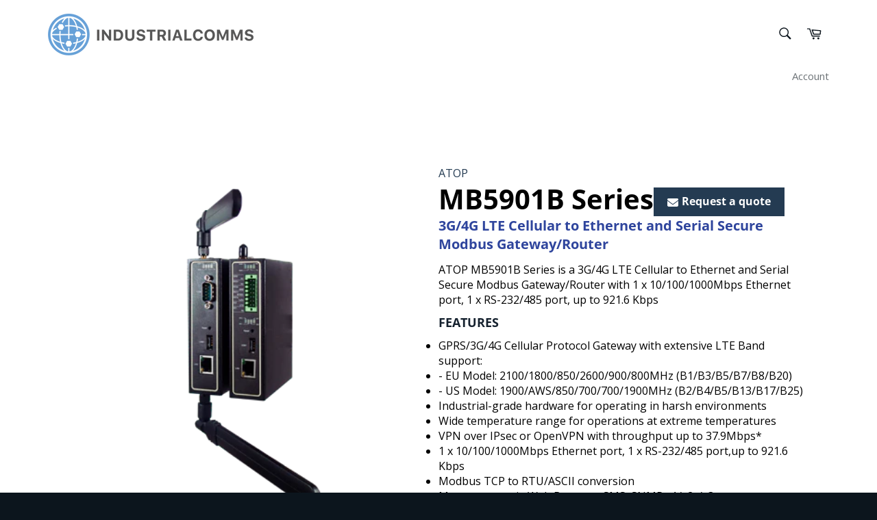

--- FILE ---
content_type: text/css
request_url: https://www.industrialcomms.com/cdn/shop/t/16/assets/ets_mm_app.css?v=136395528771509706891640264827
body_size: 5296
content:
.ets_megamenu:not(.mm-mobile) ul.list-menus{display:flex;flex-wrap:wrap;position:relative;margin:0 auto;z-index:999}.ets_megamenu ul.list-menus{max-width:100%}.ets_mm_embeddedcode.ets_megamenu{z-index:1000}button.ets-mm-toggle-menu-mobile{padding:5px 0;border:none;background:0 0;outline:0;box-shadow:none;margin-left:15px;display:inline-block}span.icon-menu-toggle{width:24px;height:2px;display:block;background:#444;margin:4px 0}.open-vertical-menu>.menu-item-header-title span.main-menu-item-text:after{display:none!important}@keyframes transition_default{0%{margin-top:25px}to{margin-top:0}}@-webkit-keyframes transition_default{0%{margin-top:25px}to{margin-top:0}}.break-col{clear:both}.ets_megamenu,.ets_mm_cart_link{position:relative}.ets_mm_cart_link .ets_mm_cart_count{position:absolute;top:-10px;right:-10px;background-color:#1b4b72;border-radius:8px;width:auto;min-width:18px;height:18px;font-size:12px;text-align:center;color:#fff}.menu-item .list-columns ul{padding:0;margin:0}.menu-item.align-auto .list-columns{left:0}@media (min-width:768px){.transition_menu_scale_down .menu-item>.list-tabs,.transition_menu_scale_down .menu-item>ul.list-columns{transform-origin:top center;-webkit-transform-origin:top center;animation:scaleDown1 .3s ease-in both;-webkit-animation:scaleDown1 .3s ease-in both;animation-iteration-count:1;-webkit-animation-iteration-count:1;animation-timing-function:linear;-webkit-animation-timing-function:linear}@-webkit-keyframes scaleDown1{0%{opacity:0;transform:perspective(600px) rotateX(-90deg);-webkit-transform:perspective(600px) rotateX(-90deg)}50%{opacity:1}to{transform:perspective(0) rotateX(0);-webkit-transform:perspective(0) rotateX(0)}}@keyframes scaleDown1{0%{opacity:0;transform:perspective(600px) rotateX(-90deg);-webkit-transform:perspective(600px) rotateX(-90deg)}50%{opacity:1}to{transform:perspective(0) rotateX(0);-webkit-transform:perspective(0) rotateX(0)}}.transition_menu_zoom_in .menu-item>.list-columns,.transition_menu_zoom_in .menu-item>.list-tabs{animation:transition_zoomIn .3s ease-in both;animation-iteration-count:1;animation-timing-function:linear;transform-origin:50% 0 0;-webkit-transform-origin:50% 0 0;-moz-transform-origin:50% 0 0;-ms-transform-origin:50% 0 0;-o-transform-origin:50% 0 0}@-webkit-keyframes transition_zoomIn{0%{opacity:0;-webkit-transform:scale3d(.3,.3,.3);transform:scale3d(.3,.3,.3)}50%{opacity:1}}@keyframes transition_zoomIn{0%{opacity:0;-webkit-transform:scale3d(.3,.3,.3);transform:scale3d(.3,.3,.3)}50%{opacity:1}}.transition_menu_slide_down .menu-item>.list-columns,.transition_menu_slide_down .menu-item>.list-tabs{animation:transition_slidedown .25s ease-in both;animation-iteration-count:1;animation-timing-function:linear;transform-origin:top}@-webkit-keyframes transition_slidedown{0%{opacity:0;transform-origin:top;transform:scaleY(0)}50%{opacity:1}to{transform:scaleY(1)}}@keyframes transition_slidedown{0%{opacity:0;transform-origin:top;transform:scaleY(0)}50%{opacity:1}to{transform:scaleY(1)}}}.block-blog-post .blog-post-img{width:100px;float:left;margin-right:10px;border:1px solid #ddd;margin-top:5px}.block-blog-post li{float:left;margin-bottom:10px;width:100%}.block-blog-post li.blog-post-img{border:1px solid #eee}.block-blog-post li.blog-post-img img{float:left;width:100%}.ets_mm_menu_item_li .menu-item-link{padding:0 15px;position:relative;font-weight:600;display:block;color:inherit!important}.ets_megamenu:not(.mm-mobile) .list-menus .menu-item{float:left;display:block}.ets_mm_menu_item_li .menu-item-link span{padding:0}.menu-item-link span svg{width:16px;height:16px}.ets_megamenu li.ets_mm_extra_items{display:flex;display:-webkit-flex}.ets_megamenu li.ets_mm_extra_items{position:absolute;right:0;top:0}.open-vertical-menu ul.list-tabs{display:block!important}.block-contact-form input.form-control,.block-contact-form textarea{outline:0!important}.block-contact-form textarea.form-control{width:100%;border-radius:8px}.has_sub span.main-menu-item-text:after,.has_subs span.main-menu-item-text:after{content:"";border-top:2px solid red;border-right:2px solid red;display:inline-block;width:8px;height:8px;transform:rotate(135deg);margin-left:9px;vertical-align:4px}.ets_mm_extra_items .ets_mm_menu_cart,.ets_mm_search,.ets_mm_search form{display:flex;height:100%}.list-menus.has_extra_cartsearch{padding-right:110px}.ets_mm_search button.ets_mm_submit_search{background:0 0;border:none;padding:0 15px;outline:0!important}.ets_mm_menu_cart a.ets_mm_cart_link{display:flex;outline:0!important;align-items:center;padding:0 15px}.ets_megamenu.overlay-bg-grey.sticky_fixed:before{content:"";left:0}.block-contact-form input.form-control,.block-contact-form textarea.form-control{width:100%;outline:0!important}.ets_megamenu.overlay-bg-grey.active-overlay:hover:before{opacity:1;visibility:visible}.menu-item .list-columns{z-index:9;padding:15px;display:flex;display:-webkit-flex;flex-wrap:wrap;-webkit-flex-wrap:wrap;position:absolute}@media (min-width:1200px){.menu-item .list-columns,.menu-item.ets_mm_menu_item_li .list-tabs{max-width:calc(100vw - 30px)}}.menu-item .list-columns::-webkit-scrollbar{width:0}.block-content a,.block-content a:hover{color:inherit}.menu-item .list-columns::-webkit-scrollbar-track{background:#fff}.ets_mm_menu_item_li li.tab-item{border:1px solid #ddd;border-top:none;margin:0}.ets_mm_menu_item_li li.tab-item:first-child{border-top:1px solid #ddd}.menu-item .list-columns::-webkit-scrollbar-thumb{background:#fff}.menu-item .list-columns::-webkit-scrollbar-thumb:hover{background:#fff}.ets_mm_item_disabled{display:none!important}.ets_mm_search:not(.open) .ets_mm_input_search{display:none}.ets_mm_cart_link{position:relative}.break-col,.mm-break-col{clear:both!important;display:block;width:100%}li.tab-item.open.has-sub>.ets-mm-tab-item-link:before{content:"";position:absolute;right:-1px;width:1px;height:auto;background:#fff;z-index:100;bottom:0;top:0}style+li.menu-item{border-left:none!important}.main-menu-item-text .menu-icon.menu-item-icon{margin-right:5px}.ets_mm_cart_link .ets_mm_cart_count{position:absolute;top:-10px;right:-10px;border-radius:8px;width:auto;min-width:18px;height:18px;font-size:12px;text-align:center;color:#fff}.ets-text-bold{font-weight:700!important}.nav ul{list-style-type:none;padding:0}article{padding:20px 10px;height:auto}section:after{content:"";display:table;clear:both}@media (max-width:600px){article,nav{width:100%;height:auto}}.tab-item.active .tab-item-title:after{content:"";width:2px;top:0;bottom:0;right:-2px;background:#fff;left:auto;position:absolute;z-index:1}iframe{max-width:100%}.clock.flip-clock .digits .text{position:absolute;top:0;left:0;width:100%;text-align:center;font-size:12px}.normal-clock .digits{display:inline-block;margin-right:6px;min-width:46px;text-align:center;font-size:11px;padding:5px;margin-bottom:12px}.normal-clock .digits:last-child{margin-right:0}.normal-clock .clock-group span.digit{padding:0;margin:0;font-size:22px;font-weight:600}.normal-clock .clock-group{display:block;float:left;width:100%;padding:0}.clock.normal-clock span.base{font-size:24px!important;font-weight:600}.clock.normal-clock .clock-group .digit{width:auto}.clock.normal-clock .digits .text{font-size:12px!important;clear:both;display:block;line-height:1}.digits .text{color:#777}.w_14{width:14px}.h_14{height:14px}.menu-item a:hover{text-decoration:none!important}.float-left{float:left}.text-center{text-align:center}.menu-item-header a svg{width:15px;height:13px;fill:inherit}.menu-item-header>a{display:flex;display:-webkit-flex;align-items:center;justify-content:center;-webkit-align-items:center;-webkit-justify-content:center;text-decoration:none!important}.tab-menu-item-text{word-break:break-word}.mm_bubble_text{display:inline-block;font-size:10px!important;right:-10px;line-height:14px;margin-left:0;padding:2px 5px!important;position:absolute;color:#fff;text-transform:capitalize;top:-20px;font-weight:400;white-space:nowrap}.form-group.show_countdown_clock{margin-top:10px}.ets-tab-content li{list-style:none;position:relative}.ets-tab-content ul{padding:0;position:relative}.ets-tab-content img{display:block;max-width:100%}img.ets-modal-header-img{max-width:100%;display:block}div[class*=ets-col-]{padding:0 15px;float:left}.block-html-content iframe,.menu-item iframe{max-width:100%;margin-top:5px}.mm_blocks_ul h4.ets_title_mm_block,.mm_blocks_ul h4.heading-title{font-weight:600;text-transform:none;border-bottom:1px solid #ddd;padding-bottom:10px;margin-bottom:10px}h4.mm_product_name:first-letter{text-transform:uppercase}span.main-menu-item-text{position:relative}*{box-sizing:border-box}.menu-column-blocks a{cursor:pointer}span.mm_product_thumb{display:inline-block;width:120px;margin-right:20px;position:relative}.mm_block_type_product{display:flex;display:-webkit-flex;width:100%;margin-bottom:20px}.mm_block_type_product .mm_product_info{width:calc(100% - 150px);width:-webkit-calc(100% - 150px);display:inline-block}.mm_blocks_ul{margin-bottom:20px;line-height:1.75}.menu-item>ul{list-style:none;padding:0 5px;margin:0;background:#fff;border:1px solid #ddd;display:flex;flex-wrap:wrap}.menu-column{float:left;margin:0;min-width:100px;padding:0 15px 10px;position:relative;line-height:1.75}.menu-item-header{float:left;line-height:24px;width:auto;margin-right:0;margin-bottom:0}.menu-item-header a{cursor:pointer}.menu-item .list-columns,.menu-item .list-columns li{list-style:none;display:block}h4.ets_title_mm_block{clear:left;color:#555;display:block;font-family:Open Sans,sans-serif;font-size:14px;font-weight:600;margin-top:7px;padding-bottom:12px;width:100%;padding-left:0;margin-bottom:10px;padding-right:0}.ets_text_uppercase{text-transform:uppercase}.ets_enable_heading_divider{border-bottom:1px solid #e7e7e7}.menu-column-blocks{position:relative}.menu-column-blocks li{position:relative;list-style:none}.menu-item ul{margin:0;padding:0;list-style:none}.blog-post-img a>svg{float:left}.ets_mm_menu_item_li.menu-item{white-space:normal}.ets_mm_menu_item_li .submenu-item-content p{margin-bottom:5px}.menu-item-header .menu-item-action{position:absolute;min-width:73px;bottom:100%;right:0;opacity:0;margin-bottom:0;visibility:hidden;transition:all .2s;-webkit-transition:all .2s}.mm-break-col{clear:both}.block-contact-form input.form-control{border-radius:5px;width:100%;outline:0!important;box-shadow:none!important}.block-contact-form label{color:#de1c7e}.block-contact-form input.form-control::-webkit-input-placeholder,.block-contact-form textarea.form-control::-webkit-input-placeholder{opacity:.8!important;font-size:12px}.block-contact-form input.form-control:-ms-input-placeholder,.block-contact-form textarea.form-control:-ms-input-placeholder{opacity:.8!important;font-size:12px}.block-contact-form input.form-control::placeholder,.block-contact-form textarea.form-control::placeholder{opacity:.8!important;font-size:12px}@media (min-width:768px){.ets-col-sm-12,.mm-col-12{width:100%}.ets-col-sm-11,.mm-col-11{width:91.66667%}.ets-col-sm-10,.mm-col-10{width:83.33333%}.ets-col-sm-9,.mm-col-9{width:75%}.ets-col-sm-8,.mm-col-8{width:66.66667%}.ets-col-sm-7,.mm-col-7{width:58.33333%}.ets-col-sm-6,.mm-col-6{width:50%}.ets-col-sm-5,.mm-col-5{width:41.66667%}.ets-col-sm-4,.mm-col-4{width:33.33%}.ets-col-sm-3,.mm-col-3{width:25%}.ets-col-sm-2,.mm-col-2{width:16.66667%}.ets-col-sm-1{width:8.33333%}}@media (min-width:992px){.ets-col-md-12{width:100%}.ets-col-md-11{width:91.66667%}.ets-col-md-10{width:83.33333%}.ets-col-md-9{width:75%}.ets-col-md-8{width:66.66667%}.ets-col-md-7{width:58.33333%}.ets-col-md-6{width:50%}.ets-col-md-5{width:41.66667%}.ets-col-md-4{width:33.33%}.ets-col-md-3{width:25%}.ets-col-md-2{width:16.66667%}.ets-col-md-1{width:8.33333%}}@media (min-width:1200px){.ets-col-lg-12{width:100%}.ets-col-lg-11{width:91.66667%}.ets-col-lg-10{width:83.33333%}.ets-col-lg-9{width:75%}.ets-col-lg-8{width:66.66667%}.ets-col-lg-7{width:58.33333%}.ets-col-lg-6{width:50%}.ets-col-lg-5{width:41.66667%}.ets-col-lg-4{width:33.33%}.ets-col-lg-3{width:25%}.ets-col-lg-2{width:16.66667%}.ets-col-lg-1{width:8.33333%}}@media (max-width:767px){.ets-col-xs-12{width:100%}.ets-col-xs-11{width:91.66667%}.ets-col-xs-10{width:83.33333%}.ets-col-xs-9{width:75%}.ets-col-xs-8{width:66.66667%}.ets-col-xs-7{width:58.33333%}.ets-col-xs-6{width:50%}.ets-col-xs-5{width:41.66667%}.ets-col-xs-4{width:33.33%}.ets-col-xs-3{width:25%}.ets-col-xs-2{width:16.66667%}.ets-col-xs-1{width:8.33333%}}.ets-mm-countdown .flap.back:before{top:100%;transform:translate(-50%,-50%) rotate(180deg)}.ets-mm-countdown.ets-mm-countdown-id_block .flap.front{animation:ets-mm-flip-down-front-id_block .5s ease-in both}.ets-mm-countdown.ets-mm-countdown-id_block .flap.back{animation:ets-mm-flip-down-back-id_block .5s ease-in both}.ets-mm-countdown.ets-mm-countdown-id_block .flap.under{animation:ets-mm-fade-under-id_block .5s ease-in both}.menu-item .sub_menu_top.tab-item .list-columns.tab-columns{margin-top:-45px}.ets_mm_menu_item_li li.tab-item:last-child{border-bottom:1px solid #ccc!important}.tab-item{width:100%;padding:0;float:left;background:#fff;clear:both}.ets_mm_menu_item_li li.tab-item>.ets-mm-tab-item-link{display:block;position:relative;text-align:left}.menu-tab{position:relative}.ets_mm_menu_item_li .tab-item>.ets-mm-tab-item-link{width:100%;display:block;padding:0}.ets_mm_menu_item_li li.tab-item>.ets-mm-tab-item-link .tab-menu-item-text{display:block;padding:10px 15px}.tab-item .tab-item-action{position:absolute;right:0;top:0;opacity:0;visibility:hidden;transition:all .2s;-webkit-transition:all .2s}i.tab-icon.tab-icon-font{line-height:1;vertical-align:middle}.menu-item.ets_mm_menu_item_li .list-tabs{top:100%;left:0;background:0 0;border:none;padding:0;display:block}.tab-item .display-content-tab:hover .tab-item-action{opacity:1;visibility:visible}.tab-item-title{position:relative;padding:15px;display:inline-block;width:100%}.tab-item-icon svg,.tab-menu-item-text svg{width:16px;margin-right:6px;height:16px}.tab-item-img img,.tab-menu-item-text img{width:16px;vertical-align:middle;margin-right:6px}span.menu-item-img img{width:16px}img{max-width:100%}.menu-item-header.active-item>a{color:#fff}.block-product-item .product-wrapper{width:100%}.block-product-item .product-wrapper .product-img{width:100px;margin-right:10px;min-width:100px}.mm-menu-column-container a{padding-left:0;padding-right:0}@media (min-width:768px){ul.list-columns.tab-columns.from_top{top:0!important;background-color:#fff!important;border:1px solid #ddd}.menu-column-blocks .menu-column-blocks-item{margin-bottom:0;position:relative;padding:5px 0;transition:all .2s;min-height:40px;text-align:left}.ets_mm_menu_item_li .list-tabs .list-columns{margin:0 0 0 -1px}.menu-item.ets_mm_menu_item_li .list-columns.tab-columns{left:20%;top:auto;background-color:#fff}.transition_menu_slide_down .list-menus .menu-item .list-tabs{height:auto}.menu-item.ets_mm_menu_item_li .list-tabs{position:absolute;top:100%;height:0;border:none}.menu-item .list-columns{max-height:calc(100vh - 140px);overflow:auto}}@media (max-width:767px){.ets_mm_choose_display_options{background-color:#fff;padding:15% 50px;position:relative}.ets_mm_choose_display_options:before{opacity:.4}}.ets_megamenu .submenu-item-heading{display:block;margin-bottom:5px;padding-left:0;padding-right:0}.ets_megamenu .submenu-item-content a,.ets_mm_menu_item_li .block-product-item .product-title a,.menu-column-blocks a{padding:0;display:block}.ets_mm_menu_item_li .block-product-item .product-img{width:100px;margin-right:10px;display:inline-block;float:left;margin-top:5px}.menu-column .image-wrapper{display:block;padding-top:5px}.menu-column-blocks .block-product-item .product-wrapper{display:block;width:100%}.menu-column-blocks .product-img a{padding:0}.menu-item .product-img img{border:1px solid #ddd;float:left}.block-product li.block-product-item{margin-bottom:10px;display:flex;width:100%}.block-blog-post li a{display:block;padding:0;position:relative}.menu-item .product-price span.price-compare{color:#aaa;text-decoration:line-through;font-style:italic;margin-right:8px}.menu-item .product-price span{width:100%;display:block;margin:0}.menu-item .product-info .product-title{margin-bottom:5px}.blog-post-img img{float:left}.block-contact-form button.btn.btn-primary{border-radius:5px;float:right;line-height:1.5;padding:5px 20px;font-weight:400;letter-spacing:0}.block-contact-form .form-group{margin-bottom:15px}.normal-clock .clock-group .digit{display:inline-block;margin:0;padding:0;line-height:1;text-align:center}.ets_megamenu.mm-mobile .ets_mm_menu_item_li .list-tabs .tab-item:not(.open)>.list-columns.tab-columns,.ets_megamenu.mm-mobile .ets_mm_menu_item_li:not(.open)>.list-columns,.ets_megamenu.mm-mobile .ets_mm_menu_item_li:not(.open)>.list-tabs,.ets_mm_menu_item_li.menu-item .list-tabs .tab-item:not(.open) .list-columns.tab-columns,.ets_mm_menu_item_li:not(.open)>.list-columns,.ets_mm_menu_item_li:not(.open)>.list-tabs,.ets_mm_search:not(.open) .ets_mm_input_search{display:none}.ets_megamenu.mm-mobile .menu-item.has_subs{position:relative}.sticky-menu-center.sticky_fixed ul.list-menus{justify-content:center}.ets-item-header-mobile+.menu-item.menu-item-header.ets_mm_menu_item_li{border-left:none}.has_subs .btn-toggle-item{width:40px;height:50px;display:none;top:0;right:0;position:absolute;margin-top:0;bottom:0;text-align:center;justify-content:center;align-items:center;cursor:pointer;line-height:1}.has_subs .tab-item.has-sub .btn-toggle-item{height:40px}i.ets_svg.icon_bars{fill:#fff;line-height:16px;display:inline-block;margin-right:4px;float:left;margin-top:3px}.block-product-item svg.placeholder-svg,.blog-post-img svg.placeholder-svg{width:100%;height:auto}.block-contact-form textarea.form-control{width:100%;border-radius:5px}.clock.flip-clock .digits .clock-group{display:flex;display:-webkit-flex;justify-content:center;-webkit-justify-content:center;min-width:55px;line-height:30px;font-size:24px;font-weight:600;padding:0}.clock-group{display:inline-block;text-align:center;padding:0 6px}.clock.flip-clock .digits{text-align:center;display:inline-block;padding:0 0 3px;margin-right:5px;margin-bottom:5px}.clock.flip-clock .digits{padding-top:20px;position:relative}.clock.flip-clock .digits .text{position:absolute;top:0;left:0;width:100%;text-align:center;font-size:12px!important}.clock-group span.digit{padding:0 3px;border-radius:2px;margin:0 1px;width:22px;font-size:20px;position:relative}.flip-clock .clock-group span.digit:before{content:"";width:100%;background-color:#ffffff4f;position:absolute;left:0;top:50%;height:1px}.ets-mm-countdown .flap{display:none;position:absolute;width:100%;height:50%;background-color:#fff;left:0;top:0;border-radius:2px 2px 0 0;transform-origin:50% 100%;backface-visibility:hidden;overflow:hidden}.ets-mm-countdown .flap:before{content:attr(data-content);position:absolute;left:0;width:100%}.ets-mm-countdown .flap.back:before{top:100%;transform:translateY(-50%) rotate(180deg)}.ets-mm-countdown .flap.back{transform:rotateY(180deg)}.menu-item-header a i.icon-svg{line-height:16px;vertical-align:middle;display:inline-block;text-decoration:none}.ets-mm-countdown[data-animate-type=FLIP] .flap.front{animation:ets-mm-flip-down-front-id_block .5s ease-in both}.ets-mm-countdown[data-animate-type=FLIP] .flap.back{animation:ets-mm-flip-down-back-id_block .5s ease-in both}.ets-mm-countdown[data-animate-type=FLIP] .flap.under{animation:ets-mm-fade-under-id_block .5s ease-in both}@keyframes ets-mm-flip-down-front-id_block{0%{transform:rotateX(0);background-color:#000;color:#ec434a}to{transform:rotateX(-180deg);background-color:#000;color:#992c30}}@keyframes ets-mm-flip-down-back-id_block{0%{transform:rotateY(180deg) rotateX(0);background-color:#000;color:#992c30}to{transform:rotateY(180deg) rotateX(180deg);background-color:#000;color:#ec434a}}@keyframes ets-mm-fade-under-id_block{0%{background-color:#000;color:#992c30}to{background-color:#000;color:#ec434a}}@keyframes RightToLeft{0%{left:100%!important}to{left:0!important}}@-webkit-keyframes RightToLeft{0%{left:100%!important}to{left:0!important}}.clock-group .digit{padding:0 3px;border-radius:2px;margin:0 1px;width:22px;font-size:20px;position:relative}.ets-mm-countdown .flap.front{z-index:1}.sticky_fixed .menu-item>ul.list-columns,.sticky_fixed .menu-item>ul.list-tabs{margin-left:auto!important;margin-right:auto!important}.flip-clock .clock-group .digit:before{content:"";width:100%;background-color:#ffffff4f;position:absolute;left:0;top:50%;height:1px}.tab-item.has-sub>.ets-mm-tab-item-link>span.tab-menu-item-text:before{content:"";position:absolute;width:8px;height:8px;border-top:2px solid red;border-right:2px solid red;transform:rotate(45deg);right:10px;top:50%;margin-top:-4px}.menu-column-blocks-item img.mm-block-img{width:100%}.alignment-center.ets-mm-countdown{text-align:center}.ets-mm-countdown>.clock{display:inline-block}.ets_megamenu.mm-mobile .menu-item.menu-item-header{width:100%!important}.ets_megamenu.mm-mobile .menu-item.menu-item-header .menu-item-link{justify-content:left;height:auto;min-height:0;line-height:50px}.menu-item-header-title{position:relative}.main-menu-item-background-active .menu-item.open .menu-item-header-title:before{content:"";position:absolute;bottom:-1px;height:1px;z-index:11;background:#fff;left:0;right:0}@media (min-width:768px){.ets_megamenu.sticky-menu.sticky_fixed{background:#fff;position:fixed;top:0;left:0;width:100%;right:0;z-index:10000;box-shadow:0 0 4px #ccc;-webkit-box-shadow:0 0 4px 0 #ccc}}.ets_megamenu.sticky-menu.sticky_fixed~.ets_mm_height_sticky{display:block}.ets-mm-toggle-menu-mobile.ets-mm-hidden,.ets_mm_embeddedcode.ets_megamenu.mm-mobile:not(.open)>ul,.ets_mm_height_sticky{display:none}.ets_mm_embeddedcode.ets_megamenu.overlay-bg-grey:before,.ets_mm_embeddedcode.overlay-bg-grey~.page-container:before,.page-container:before{content:"";background-color:#000000b3;position:absolute;left:0;top:0;bottom:0;z-index:1111;right:0;display:none}.ets_mm_embeddedcode.overlay-bg-grey.active-overlay~.page-container:before,body.active-overlay .page-container:before{display:block!important}.menu_header_title_sub,li.ets-item-header-mobile{display:none!important}.menu_header_title_sub .close_menu svg{margin-right:0}.menu_header_title_sub span.close_menu{float:right}.menu_header_title_sub span.back_to_item{float:left;width:calc(100% - 24px);text-align:center}.ets_mm_menu_item_li.menu-item.align-left .list-tabs{left:auto;right:auto}li.menu-item.align-right{direction:rtl}li.menu-item.align-right .menu-item-header-title,li.menu-item.align-right ul.list-columns{direction:ltr}.menu_header_title_sub span.back_to_item svg{float:left}li.back_to_item.js-ets-mm-back-item{display:none}.active-overlay .page-container{position:relative;z-index:1}.transition_mobile_right i.ets_svg.icon_angle_left,i.ets_svg.icon_angle_right{display:none}.transition_mobile_right i.ets_svg.icon_angle_right{display:inline-block;float:right;margin-top:1px}i.ets_svg.icon_angle_left{float:left;margin-top:1px}span.text-back-btn.toggle_menu_icon{float:right}@media (min-width:768px){.menu-item-header,.tab-item{position:static!important}.ets_megamenu .ets_mm_menu_item_li.menu-item{border-top:none}span.ets-menu-text-embedded{display:none}}@media (max-width:767px){ul.mm-embedded.list-menus{position:absolute;top:100%;z-index:100;border-top:1px solid #eee;background:#fff;width:100%}.menu-item-header{width:auto!important}.ets_megamenu .ets_mm_menu_item_li li.tab-item:last-child{border-bottom:none}.ets_megamenu.sticky-menu.hide-sticky-menu-on-mobile~.ets_mm_height_sticky{display:none!important}.menu-item .list-columns{padding-top:0}.ets_mm_menu_item_li.menu-item.open .list-tabs{height:auto;position:relative;width:100%!important;top:auto;left:auto;z-index:auto;display:flex;display:-webkit-flex;flex-wrap:wrap;-webkit-flex-wrap:wrap;border-bottom:1px solid #eee}.mm-mobile .has_subs .btn-toggle-item{display:flex}.menu-item.open>.menu-item-header-title>span.btn-toggle-item>i.ets_svg,.tab-item.open>span.btn-toggle-item>i.ets_svg{transform:rotate(90deg);-webkit-transform:rotate(90deg)}.menu-item .list-tabs li.tab-item{width:100%!important;position:relative;border-left:none;flex-wrap:wrap;border-right:none;border-top:none}.open-vertical-menu>.menu-item-header-title>.btn-toggle-item{display:none}.ets_mm_embeddedcode.ets_megamenu,.ets_mm_embeddedcode.ets_megamenu.transition_mobile_bottom{position:relative;z-index:auto;width:100%}.ets_megamenu.transition_mobile_bottom ul.mm-embedded.list-menus{box-shadow:0 0 7px #999;-webkit-box-shadow:0 0 7px 0 #999}.menu_header_title_sub svg{vertical-align:-4px;margin-right:9px;font-weight:400;width:20px;height:20px;fill:#fff}.menu_header_title_sub:hover svg{fill:#333}.ets_megamenu.mm-mobile .menu-item.menu-item-header .menu-item-link{width:100%!important}.ets_megamenu.sticky-menu-center.sticky_fixed ul.list-menus{max-height:calc(100vh - 50px);overflow:auto}.ets_megamenu.overlay-bg-grey:before,.has_sub span.main-menu-item-text:after,.has_subs span.main-menu-item-text:after,.tab-item>.ets-mm-tab-item-link>span.tab-menu-item-text:before{display:none}.ets_mm_embeddedcode.ets_megamenu{display:flex;max-width:100%;padding:5px 0;background:#fff;align-items:center;border-bottom:1px solid #eee}.ets-menu-text-embedded{text-transform:uppercase;font-weight:600;line-height:1;display:inline-block;vertical-align:middle;padding-left:10px}.menu-item .menu-column{padding:0;width:100%}.ets_megamenu:not(.hide-sticky-menu-on-mobile) .menu-item .list-columns{max-height:100%}.ets_megamenu.transition_mobile_bottom{position:absolute;left:0;width:100%;z-index:100}.transition_mobile_floating span.ets_close_overlay,.transition_mobile_right span.ets_close_overlay{position:fixed;right:0;width:calc(100% - 320px);top:0;bottom:0;background-color:#000000b3}.transition_mobile_right span.ets_close_overlay{right:auto;left:0}.menu-item-header-title{display:flex;display:-webkit-flex;width:100%;transition:all .3s;-webkit-transition:all .3s;position:relative}li.ets-item-header-mobile{background:#000;color:#fff;fill:#fff;padding:15px;text-transform:uppercase;font-weight:700;font-size:16px;position:sticky;top:0;z-index:10;min-height:50px}.ets_megamenu.mm-mobile .menu-item.menu-item-header{border-left:none;z-index:1;list-style:none;margin:0}span.ets-close-mobile{height:30px;position:absolute;top:30px;margin-top:-15px;right:10px;float:right;cursor:pointer}.menu-item.align-auto .list-columns{border:none;max-width:100%!important}.ets_megamenu .menu-item>.list-columns{border-top:1px solid #ddd}.menu-item.align-auto .tab-item .list-columns{width:100%!important;clear:both!important;float:left!important;left:auto!important;border:none!important;border-top:1px solid #ddd!important}.ets_megamenu.sticky-menu-center.hide-sticky-menu-on-mobile:not(.transition_mobile_floating):not(.transition_mobile_right):not(.transition_mobile_fullscreen) ul.list-menus,.hide-sticky-menu-on-mobile:not(.transition_mobile_floating):not(.transition_mobile_right):not(.transition_mobile_fullscreen) .menu-item .list-columns{max-height:none!important;max-width:100%;width:100%!important;left:auto!important}.ets_megamenu.mm-mobile .menu-item.has_subs.open>.menu-item-header-title .btn-toggle-item:after{transform:rotate(-45deg);-webkit-transform:rotate(-45deg);margin-top:8px}li.tab-item.has-sub.open span.btn-toggle-item:after{transform:rotate(-45deg)!important;-webkit-transform:rotate(-45deg)!important;margin-top:8px}.ets_megamenu.mm-mobile{position:absolute;z-index:999}nav.ets_megamenu.mm-mobile{transition:none!important}.ets_megamenu.mm-mobile.hide-sticky-menu-on-mobile.transition_menu_bottom,.menu-item .list-columns,.transition_mobile_bottom ul.list-columns{position:relative}.list-menus{max-width:100%}.ets_megamenu.transition_mobile_floating,.ets_megamenu.transition_mobile_fullscreen,.ets_megamenu.transition_mobile_right{transform:none!important}.transition_mobile_floating .mobile-nav.list-menus,.transition_mobile_fullscreen .mobile-nav.list-menus,.transition_mobile_right .mobile-nav.list-menus{transform:translate(-100%);-webkit-transform:translateX(-100%);position:fixed;top:0;left:0;margin:0;bottom:0;background:#fff;z-index:100;max-width:300px;width:100%;overflow:auto;transition:all .3s;-webkit-transition:all .3s}.transition_mobile_right .mobile-nav.list-menus{transform:translate(100%);-webkit-transform:translateX(100%);left:auto;right:0}.transition_mobile_fullscreen .mobile-nav.list-menus{transform:translateY(-100%);-webkit-transform:translateY(-100%);max-width:100%}.transition_mobile_floating.js-menu--is-open .mobile-nav.list-menus,.transition_mobile_fullscreen.js-menu--is-open .mobile-nav.list-menus,.transition_mobile_right.js-menu--is-open .mobile-nav.list-menus{transform:none;-webkit-transform:none;box-shadow:0 0 2px #999;-webkit-box-shadow:0 0 2px 0 #999}.transition_mobile_floating ul.mm-embedded.list-menus,.transition_mobile_fullscreen ul.mm-embedded.list-menus,.transition_mobile_right ul.mm-embedded.list-menus{position:fixed;top:0;bottom:0;background:#fff;transform:translateY(-100%);-webkit-transform:translateY(-100%);border-top:none;left:0}.transition_mobile_floating.active_transition_css ul.mm-embedded.list-menus,.transition_mobile_fullscreen.active_transition_css ul.mm-embedded.list-menus{transition:all .1s;-webkit-transition:all .1s}.transition_mobile_floating .list-menus{border-right:1px solid #ddd}.transition_mobile_floating ul.mm-embedded.list-menus,.transition_mobile_right ul.mm-embedded.list-menus{width:320px!important;display:block!important;transform:translate(-100%);-webkit-transform:translateX(-100%);max-width:100%}.transition_mobile_right .list-menus,.transition_mobile_right ul.mm-embedded.list-menus{border-left:1px solid #ddd;left:auto!important;right:0!important;transform:translate(100%);-webkit-transform:translateX(100%)}.transition_mobile_floating.open ul.mm-embedded.list-menus,.transition_mobile_fullscreen.open ul.mm-embedded.list-menus,.transition_mobile_right.open ul.mm-embedded.list-menus{transform:none;max-height:100%;overflow-y:auto;overflow-x:hidden}.ets_megamenu.transition_mobile_floating li.ets-item-header-mobile,.ets_megamenu.transition_mobile_fullscreen li.ets-item-header-mobile,.ets_megamenu.transition_mobile_right li.ets-item-header-mobile{display:block!important}.ets_megamenu .submenu-item-heading{margin-top:15px}}@media (max-width:767px){body .ets_megamenu,body .ets_megamenu.sticky-menu.sticky_fixed{background-color:#fff}body .menu-item.open .menu-item-header-title{background-color:#eee}body .ets_mm_menu_item_li .menu-item-header-title,body .menu-item.open .menu-item-header-title{color:#000;fill:#000}body .ets_mm_menu_item_li.menu-item{border-top:1px solid #ddd}body .main-menu-item-background-active .menu-item.open .menu-item-header-title:before{background-color:#ddd}.ets_megamenu .menu-item>.list-columns{border-top:1px solid #ddd;float:left;width:100%}body .ets_mm_menu_item_li .tab-item.open>.ets-mm-tab-item-link,body .ets_mm_menu_item_li .tab-item:hover>.ets-mm-tab-item-link,body .ets_mm_menu_item_li .tab-item>.ets-mm-tab-item-link,body .ets_mm_menu_item_li .tab-item>.ets-mm-tab-item-link:hover{color:#222;fill:#222;background-color:#fff}body .ets_mm_menu_item_li .tab-item.open>.btn-toggle-item,body .ets_mm_menu_item_li .tab-item:hover>.btn-toggle-item:hover{color:#222;fill:#222}.ets_mm_menu_item_li.menu-item.open .list-tabs{border:none}}@media (max-width:0px){.transition_mobile_floating li.back_to_item.js-ets-mm-back-item,.transition_mobile_fullscreen li.back_to_item.js-ets-mm-back-item,.transition_mobile_right li.back_to_item.js-ets-mm-back-item{display:block}.transition_mobile_floating ul.list-columns,.transition_mobile_fullscreen ul.list-columns,.transition_mobile_right ul.list-columns{position:absolute;top:0}.ets_megamenu.mm-mobile.open_sub_leve2 .menu-item.has_subs,.ets_megamenu.transition_mobile_floating .list-menus .menu-item.open .list-tabs,.ets_megamenu.transition_mobile_fullscreen .list-menus .menu-item.open .list-tabs,.ets_megamenu.transition_mobile_right .list-menus .menu-item.open .list-tabs{position:static}.ets_megamenu.transition_mobile_floating .list-menus .menu-item.open .list-tabs .list-columns,.ets_megamenu.transition_mobile_fullscreen .list-menus .menu-item.open .list-tabs .list-columns,.ets_megamenu.transition_mobile_right .list-menus .menu-item.open .list-tabs .list-columns{position:absolute;top:0}.ets_megamenu.transition_mobile_floating.open_sub_leve2 li.menu_header_title_sub,.ets_megamenu.transition_mobile_fullscreen.open_sub_leve2 li.menu_header_title_sub,.ets_megamenu.transition_mobile_right.open_sub_leve2 li.menu_header_title_sub{display:block!important;width:calc(100% + 30px);margin:-15px -15px 10px;background:#000;color:#fff;padding:15px;text-transform:uppercase;font-weight:700;font-size:16px;position:sticky;top:-15px;z-index:1}.transition_mobile_floating ul.mm-embedded.list-menus .menu-item.has_subs .btn-toggle-item:after,.transition_mobile_fullscreen ul.mm-embedded.list-menus .menu-item.has_subs .btn-toggle-item:after,.transition_mobile_right ul.mm-embedded.list-menus .menu-item.has_subs .btn-toggle-item:after{transform:rotate(45deg);-webkit-transform:rotate(45deg)}.ets_megamenu.mm-mobile.transition_mobile_floating .menu-item.has_subs .btn-toggle-item,.ets_megamenu.mm-mobile.transition_mobile_fullscreen .menu-item.has_subs .btn-toggle-item,.ets_megamenu.mm-mobile.transition_mobile_right .menu-item.has_subs .btn-toggle-item{width:20px;right:0;top:0;margin-right:-20px;transform:translate(-35px)}.transition_mobile_floating .menu-item>ul.list-columns,.transition_mobile_floating .tab-item>ul.list-columns,.transition_mobile_fullscreen .menu-item>ul.list-columns,.transition_mobile_fullscreen .tab-item>ul.list-columns,.transition_mobile_right .menu-item>ul.list-columns,.transition_mobile_right .tab-item>ul.list-columns{position:absolute;top:0;border:none;left:100%;transition:all .3s;-webkit-transition:all .3s}.transition_mobile_floating.open_sub_leve2 .menu-item>ul.list-columns,.transition_mobile_floating.open_sub_leve2 .tab-item>ul.list-columns,.transition_mobile_fullscreen.open_sub_leve2 .menu-item>ul.list-columns,.transition_mobile_fullscreen.open_sub_leve2 .tab-item>ul.list-columns,.transition_mobile_right.open_sub_leve2 .menu-item>ul.list-columns,.transition_mobile_right.open_sub_leve2 .tab-item>ul.list-columns{left:0;animation:RightToLeft .3s ease-in both;animation-iteration-count:1;animation-timing-function:linear}.ets_megamenu.mm-mobile.transition_mobile_floating .arrow-item,.ets_megamenu.mm-mobile.transition_mobile_fullscreen .arrow-item,.ets_megamenu.mm-mobile.transition_mobile_right .arrow-item{display:flex;position:static}.ets_megamenu.transition_mobile_floating.open_sub_leve2 .menu-item-header-title,.ets_megamenu.transition_mobile_fullscreen.open_sub_leve2 .menu-item-header-title,.ets_megamenu.transition_mobile_right.open_sub_leve2 .menu-item-header-title{transform:translate(-100%);-webkit-transform:translateX(-100%)}}.ets_mm_menu_hidden>ul{display:none!important}
/*# sourceMappingURL=/cdn/shop/t/16/assets/ets_mm_app.css.map?v=136395528771509706891640264827 */


--- FILE ---
content_type: text/javascript
request_url: https://www.industrialcomms.com/cdn/shop/t/16/assets/ets_mm_app.js?v=7088579337247887231640264828
body_size: 8918
content:
var etsMM=null,ETS_MM_OMLOAD=0;!function(){var e,t,n,s=function(e){etsMM={initMenu:function(){if("undefined"==typeof ETS_MM_INIT||!ETS_MM_INIT||"undefined"==typeof ETS_MM_ENABLE||!ETS_MM_ENABLE)return!1;if("undefined"==typeof ETS_MM_MENUS||!ETS_MM_MENUS||void 0===ETS_MM_MENUS.settings)return!1;const t=ETS_MM_MENUS.settings.menu_position.value;var n="";"replace_menu_from_nav"==ETS_MM_MENUS.settings.menu_position.value?n=ETS_MM_MENUS.settings.menu_position.select_menu:"replace_by_id_class"==ETS_MM_MENUS.settings.menu_position.value?n=ETS_MM_MENUS.settings.menu_position.enter_id_class:"embeded_code"==ETS_MM_MENUS.settings.menu_position.value&&(n=ETS_MM_MENUS.settings.menu_position.embeded_code);var s="";if("replace_by_id_class"==ETS_MM_MENUS.settings.menu_position.value&&(s=ETS_MM_MENUS.settings.menu_position.enter_id_class_mobile),"auto"==t||"replace_by_id_class"==t){var i="#AccessibleNav",a="#MobileNav";if("auto"==t){if(!e(i).length){var m=etsMM.findMenuEtsTheme();m&&(i=m,a=null)}if(!e(i).length){var o=etsMM.findRoleNavigation(!1);o&&(i=o,!0)}if(!a){var l=etsMM.findRoleNavigation(!0);l&&(i=l,!0)}}"replace_by_id_class"==t&&(i=n,a=s),e(i).is("ul")||(i+=">ul"),e(a).is("ul")||(a+=">ul");var _=!1;i==a&&(_=!0),etsMM.createMegamenu(e(i)),e(a).length&&!_?etsMM.createMegamenu(e(a),!0):e("#nt_menu_canvas").length&&setTimeout((function(){etsMM.createMegamenu(e("#nt_menu_canvas "+a),!0)}),1e3)}else"embeded_code"==t?e(".ets_mm_embeddedcode").length&&(e(".ets_mm_embeddedcode").html('<ul class="mm-embedded"></ul>'),etsMM.createMegamenu(e(".ets_mm_embeddedcode>ul"))):etsMM.findMenuSelector(n,t);etsMM.flipClock.init()},findRoleNavigation:function(t){t=t||!1;var n=null,s=e('[role="navigation"]');return s.length&&s.each((function(){var s=e(this).attr("class");if("string"==typeof s&&(!t&&!s.match(/mobile/)||t&&s.match(/mobile/)))return e(this).is("ul")?n=e(this):e(this).find("ul").length&&(n=e(this).find("ul")),!0})),n},findMenuEtsTheme:function(){return e(".ets-mega_menu ul.mm_menus_ul").length?".ets-mega_menu ul.mm_menus_ul":null},findMenuSelector:function(t,n){if("replace_menu_from_nav"==n){for(var s=[],i=0;i<ETS_MM_LINK_LIST.length;i++)if(ETS_MM_LINK_LIST[i].id==t){s=ETS_MM_LINK_LIST[i].items;break}if(s.length){var a=s[0];e('a[href="'+a+'"]').length&&e('[href="'+a+'"]').each((function(){if(e(this).closest("li").length&&e(this).closest("li").parent("ul").length){for(var t=0,n=0;n<s.length;n++)e(this).closest("li").parent("ul").find('a[href="'+s[n]+'"]').length&&t++;t==s.length&&etsMM.createMegamenu(e(this).closest("li").parent("ul"))}}))}}},showMenuFromSelector:function(t,n){n=n||!1,t.addClass("list-menus").find("li").addClass("ets_mm_item_disabled"),t.parent().addClass("ets_megamenu "+(n?"mm-mobile ":"")+e("#ets-megamenu-wireframe .ets_megamenu").attr("class")),t.append(e("#ets-megamenu-wireframe .list-menus>li").addClass("ets_mm_menu_item_li").parent().html())},isMobile:function(){return e(window).width()<768},escapeRegExp:function(e){return e.replace(/[-[\]{}()*+?.,\\^$|#\s]/g,"\\$&").toLowerCase()},coundownClock:function(){e(".ets-mm-countdown").length&&e(".ets-mm-countdown").each((function(){var t=e(this).attr("data-datetime");if(t){e(this).html('<div class="ets-mm-countdown-clock"><span class="ets-mm-countdown-number ets-mm-countdown-days"></span><span class="ets-mm-countdown-number ets-mm-countdown-hours"></span><span class="ets-mm-countdown-number ets-mm-countdown-minutes"></span><span class="ets-mm-countdown-number ets-mm-countdown-seconds"></span></div>'),e(this).removeClass("hide"),etsMM.setCountdown(this,t)}}))},setCountdown:function(t,n){var s=new Date(n).getTime(),i=setInterval((function(){var n=(new Date).getTime(),a=s-n,m=Math.floor(a/864e5),o=Math.floor(a%864e5/36e5),l=Math.floor(a%36e5/6e4),_=Math.floor(a%6e4/1e3);e(t).find(".ets-mm-countdown-days").html(m),e(t).find(".ets-mm-countdown-hours").html(o),e(t).find(".ets-mm-countdown-minutes").html(l),e(t).find(".ets-mm-countdown-seconds").html(_),a<0&&(clearInterval(i),e(t).html("EXPIRED"))}),1e3)},flipClock:{flipTo:function(e,t){var n=e.attr("data-num");e.attr("data-num",t),e.find(".front").attr("data-content",n),e.find(".back, .under").attr("data-content",t),e.find(".flap").css("display","block"),setTimeout((function(){e.find(".base").text(t),e.find(".flap").css("display","none")}),350)},jumpTo:function(e,t){e.attr("data-num",t),e.find(".base").text(t)},updateGroup:function(t,n,s,i){var a=e(t).find(".ten"+n),m=e(t).find("."+n);1==(s=String(s)).length&&(s="0"+s);var o=s.substr(0,1),l=s.substr(1,1);a.attr("data-num")!=o&&(i?etsMM.flipClock.flipTo(a,o):etsMM.flipClock.jumpTo(a,o)),m.attr("data-num")!=l&&(i?etsMM.flipClock.flipTo(m,l):etsMM.flipClock.jumpTo(m,l))},setTime:function(t,n,s){var i=new Date(s).getTime()-(new Date).getTime();if(i<=0)e(t).html("");else{var a=Math.floor(i/864e5),m=Math.floor(i%864e5/36e5),o=Math.floor(i%36e5/6e4),l=Math.floor(i%6e4/1e3);etsMM.flipClock.updateGroup(t,"day",a,n),etsMM.flipClock.updateGroup(t,"hour",m,n),etsMM.flipClock.updateGroup(t,"min",o,n),etsMM.flipClock.updateGroup(t,"sec",l,n)}},init:function(){e(".ets-mm-countdown").each((function(){e(this).removeClass("hide");var t=e(this).attr("data-datetime"),n="FLIP"==e(this).attr("data-animate-type"),s={days:e(this).attr("data-trans-days"),hours:e(this).attr("data-trans-hours"),minutes:e(this).attr("data-trans-minutes"),seconds:e(this).attr("data-trans-seconds")},i=etsMM.flipClock.appendClock('<span class="base"></span><div class="flap over front"></div><div class="flap over back"></div><div class="flap under"></div>',n,s);e(this).html(i),etsMM.flipClock.setTime(this,n,t);var a=this;setInterval((function(){etsMM.flipClock.setTime(a,n,t)}),1e3)}))},appendClock:function(e,t,n){return'<div class="clock '+(t?"flip-clock":"normal-clock")+'"><div class="digits"><div class="clock-group"><div class="digit tenday">'+e+'</div><div class="digit day">'+e+'</div></div><div class="text">'+n.days+'</div></div><div class="digits"><div class="clock-group"><div class="digit tenhour">'+e+'</div><div class="digit hour">'+e+'</div></div><div class="text">'+n.hours+'</div></div><div class="digits"><div class="clock-group"><div class="digit tenmin">'+e+'</div><div class="digit min">'+e+'</div></div><div class="text">'+n.minutes+'</div></div><div class="digits"><div class="clock-group"><div class="digit tensec">'+e+'</div><div class="digit sec">'+e+'</div></div><div class="text">'+n.seconds+"</div></div></div>"}},createCss:function(e){var t='<style type="text/css">';return t+="li.ets_mm_menu_item_li.menu-item>.menu-item-link,.ets_mm_search button.ets_mm_submit_search,.ets_mm_menu_cart .ets_mm_cart_link{line-height:"+e.settings.other_settings.menu_height+"px;min-height:"+e.settings.other_settings.menu_height+"px;}",e.settings.main_menu_item.main_menu_separator&&(t+=".ets_mm_menu_item_li.menu-item{            border-left: 1px solid "+e.settings.main_menu_item.main_menu_separator+";            border-top: 1px solid "+e.settings.main_menu_item.main_menu_separator+";}"),e.settings.tab_menu.tab_menu_separator&&(t+=".ets_mm_menu_item_li li.tab-item{            border-bottom: 1px solid "+e.settings.tab_menu.tab_menu_separator+";        }"),t+=".ets_megamenu,.ets_megamenu.sticky-menu.sticky_fixed{"+(e.settings.main_menu_item.main_menu_background?"background-color:"+e.settings.main_menu_item.main_menu_background+";":"")+"    }",t+=".ets_mm_menu_item_li .menu-item-link{"+(e.settings.main_menu_item.main_menu_font?"font-family:"+e.settings.main_menu_item.main_menu_font+", sans-serif;":"")+(e.settings.other_settings.menu_height?"line-height:"+e.settings.other_settings.menu_height+"px;":"")+(e.settings.main_menu_item.main_menu_font_size?"font-size:"+e.settings.main_menu_item.main_menu_font_size+"px;":"")+"    }",t+=".ets_mm_menu_item_li .menu-item-header-title{"+(e.settings.main_menu_item.main_menu_text?"color:"+e.settings.main_menu_item.main_menu_text+";":"")+(e.settings.main_menu_item.main_menu_text?"fill:"+e.settings.main_menu_item.main_menu_text+";":"")+"    }",t+="@media (max-width: 767px) { .ets_megamenu.mm-mobile .menu-item.has_subs .btn-toggle-item:after {"+(e.settings.main_menu_item.main_menu_text?"border-top-color:"+e.settings.main_menu_item.main_menu_text+";":"")+(e.settings.main_menu_item.main_menu_text?"border-right-color:"+e.settings.main_menu_item.main_menu_text+";":"")+"    }}",t+=".ets_mm_menu_item_li .menu-item-link > .main-menu-item-text:after{"+(e.settings.main_menu_item.main_menu_text?"border-color:"+e.settings.main_menu_item.main_menu_text+";":"")+"}",t+=".menu-item.open .menu-item-header-title{"+(e.settings.main_menu_item.main_menu_text_hover?"color:"+e.settings.main_menu_item.main_menu_text_hover+";":"")+(e.settings.main_menu_item.main_menu_text_hover?"fill:"+e.settings.main_menu_item.main_menu_text_hover+";":"")+(e.settings.main_menu_item.main_menu_background_hover?"background-color:"+e.settings.main_menu_item.main_menu_background_hover+";":"")+"}",t+=".main-menu-item-background-active .menu-item.open .menu-item-header-title:before{"+(e.settings.main_menu_item.main_menu_background_hover?"background-color:"+e.settings.main_menu_item.main_menu_background_hover+";":"")+"}",t+=".menu-item.open .menu-item-header-title .main-menu-item-text:after,.ets_mm_menu_item_li.menu-item.open .menu-item-link + .btn-toggle-item:after{"+(e.settings.main_menu_item.main_menu_text_hover?"border-color:"+e.settings.main_menu_item.main_menu_text_hover+";":"")+"}",t+=".ets_mm_menu_item_li .tab-item > .ets-mm-tab-item-link{"+(e.settings.tab_menu.tab_menu_font?"font-family:"+e.settings.tab_menu.tab_menu_font+", sans-serif;":"")+(e.settings.tab_menu.tab_menu_font_size?"font-size:"+e.settings.tab_menu.tab_menu_font_size+"px;":"")+(e.settings.tab_menu.tab_menu_text?"color:"+e.settings.tab_menu.tab_menu_text+";":"")+(e.settings.tab_menu.tab_menu_text?"fill:"+e.settings.tab_menu.tab_menu_text+";":"")+(e.settings.tab_menu.tab_menu_background?"background-color:"+e.settings.tab_menu.tab_menu_background+";":"")+"    }",t+=".ets_mm_menu_item_li .tab-item.has-sub>.ets-mm-tab-item-link > .tab-menu-item-text:before, .ets_mm_menu_item_li .tab-item.has-sub>.ets-mm-tab-item-link + .btn-toggle-item:after{"+(e.settings.tab_menu.tab_menu_text?"border-color:"+e.settings.tab_menu.tab_menu_text+";":"")+"    }",t+=".ets_mm_menu_item_li .tab-item>.ets-mm-tab-item-link:hover,.ets_mm_menu_item_li .tab-item:hover>.ets-mm-tab-item-link,.ets_mm_menu_item_li .tab-item.open>.ets-mm-tab-item-link{"+(e.settings.tab_menu.tab_menu_text_hover?"color:"+e.settings.tab_menu.tab_menu_text_hover+";":"")+(e.settings.tab_menu.tab_menu_text_hover?"fill:"+e.settings.tab_menu.tab_menu_text_hover+";":"")+(e.settings.tab_menu.tab_menu_background_hover?"background-color:"+e.settings.tab_menu.tab_menu_background_hover+";":"")+"    }",t+=".ets_mm_menu_item_li .tab-item:hover>.btn-toggle-item:hover,.ets_mm_menu_item_li .tab-item.open>.btn-toggle-item{"+(e.settings.tab_menu.tab_menu_text_hover?"color:"+e.settings.tab_menu.tab_menu_text_hover+";":"")+(e.settings.tab_menu.tab_menu_text_hover?"fill:"+e.settings.tab_menu.tab_menu_text_hover+";":"")+"    }",t+=".ets_mm_menu_item_li .tab-item>.ets-mm-tab-item-link:hover > .tab-menu-item-text:before,.ets_mm_menu_item_li .tab-item.open>.ets-mm-tab-item-link > .tab-menu-item-text:before,.ets_mm_menu_item_li .tab-item.open>.ets-mm-tab-item-link + .btn-toggle-item:after{"+(e.settings.tab_menu.tab_menu_text_hover?"border-color:"+e.settings.tab_menu.tab_menu_text_hover+";":"")+"    }",t+=".ets_megamenu .submenu-item-heading{"+(e.settings.sub_menu.submenu_menu_heading_font?"font-family:"+e.settings.sub_menu.submenu_menu_heading_font+", sans-serif;":"")+(e.settings.sub_menu.submenu_menu_heading_font_size?"font-size:"+e.settings.sub_menu.submenu_menu_heading_font_size+"px;":"")+(e.settings.sub_menu.sub_menu_heading_text?"color:"+e.settings.sub_menu.sub_menu_heading_text+";":"")+(e.settings.sub_menu.sub_menu_heading_bottom_line?"border-bottom-color:"+e.settings.sub_menu.sub_menu_heading_bottom_line+";":"")+"    }",t+=".ets_megamenu .submenu-item-heading:hover{"+(e.settings.sub_menu.sub_menu_heading_text_hover?"color:"+e.settings.sub_menu.sub_menu_heading_text_hover+";":"")+(e.settings.sub_menu.sub_menu_heading_bottom_line_hover?"border-bottom-color:"+e.settings.sub_menu.sub_menu_heading_bottom_line_hover+";":"")+"    }",t+=".ets_megamenu .submenu-item-content,.ets_megamenu .submenu-item-content div,    .ets_megamenu .submenu-item-content span,    .ets_megamenu .submenu-item-content p {"+(e.settings.sub_menu.submenu_menu_text_font?"font-family: "+e.settings.sub_menu.submenu_menu_text_font+", sans-serif;":"")+(e.settings.sub_menu.submenu_text_font_size?"font-size: "+e.settings.sub_menu.submenu_text_font_size+"px;":"")+(e.settings.sub_menu.sub_menu_text?"color: "+e.settings.sub_menu.sub_menu_text+";":"")+"    }",e.settings.sub_menu.sub_menu_link&&(t+=".ets_megamenu .submenu-item-content a{        color: "+e.settings.sub_menu.sub_menu_link+";    }"),e.settings.sub_menu.sub_menu_link_hover&&(t+=".ets_megamenu .submenu-item-content a:hover{        color: "+e.settings.sub_menu.sub_menu_link_hover+";    }"),e.settings.sub_menu.sub_menu_background&&(t+=".ets_megamenu .list-columns{        background-color: "+e.settings.sub_menu.sub_menu_background+";    }"),e.settings.main_tab_menu&&(t+=".menu-item.is_menu_tabs .menu-item-header-title{        background-color: "+e.settings.main_tab_menu.main_tab_menu_background+";        color: "+e.settings.main_tab_menu.main_tab_menu_text+";        fill: "+e.settings.main_tab_menu.main_tab_menu_text+";    }",t+=".menu-item.is_menu_tabs .menu-item-header-title .main-menu-item-text:after{        border-color: "+e.settings.main_tab_menu.main_tab_menu_text+";    }",t+=".menu-item.is_menu_tabs.open .menu-item-header-title{        background-color: "+e.settings.main_tab_menu.main_tab_menu_background_hover+";        color: "+e.settings.main_tab_menu.main_tab_menu_text_hover+";        fill: "+e.settings.main_tab_menu.main_tab_menu_text_hover+";    }",t+=".menu-item.is_menu_tabs.open .menu-item-header-title:before{        background-color: "+e.settings.main_tab_menu.main_tab_menu_background_hover+";    }",t+=".menu-item.is_menu_tabs.open .main-menu-item-text:after,.menu-item.is_menu_tabs.open .menu-item-header-title .btn-toggle-item:after {        border-color: "+e.settings.main_tab_menu.main_tab_menu_text_hover+";    }",t+=".menu-item.is_menu_tabs .main-menu-item-text .menu-icon-font svg{        color: "+e.settings.main_tab_menu.main_tab_menu_text+"; fill: "+e.settings.main_tab_menu.main_tab_menu_text+";    }",t+=".menu-item.is_menu_tabs.open .menu-icon-font svg {        color: "+e.settings.main_tab_menu.main_tab_menu_text_hover+"; fill: "+e.settings.main_tab_menu.main_tab_menu_text_hover+";    }"),t+=".ets_mm_menu_item_li .block-product-item .product-title{"+(e.settings.product.product_name_font?"font-family:"+e.settings.product.product_name_font+";":"")+(e.settings.product.product_name_font_size?"font-size:"+e.settings.product.product_name_font_size+"px;":"")+(e.settings.product.product_selling_price_color?"color:"+e.settings.product.product_selling_price_color+";":"")+"    }",t+=".ets_mm_menu_item_li .block-product-item .product-title:hover{"+(e.settings.product.product_name_hover?"color:"+e.settings.product.product_name_hover+";":"")+"    }",t+=".ets_mm_menu_item_li .block-product-item .product-price .price-compare,    .ets_mm_menu_item_li .block-product-item .product-price .price-sell{"+(e.settings.product.product_price_font?"font-family:"+e.settings.product.product_price_font+";":"")+"    }",t+=".ets_mm_menu_item_li .block-product-item .product-price .price-compare{"+(e.settings.product.product_old_price_size?"font-size:"+e.settings.product.product_old_price_size+"px;":"")+(e.settings.product.product_old_price_color?"color:"+e.settings.product.product_old_price_color+";":"")+"    }",t+=".ets_mm_menu_item_li .block-product-item .product-price .price-sell{\n"+(e.settings.product.product_selling_price_size?"font-size:"+e.settings.product.product_selling_price_size+"px;":"")+(e.settings.product.product_selling_price_color?"color:"+e.settings.product.product_selling_price_color+";":"")+"    }",t+=".ets_mm_menu_item_li .block-contact-form button.btn.btn-primary{\n"+(e.settings.button.text_color?"color:"+e.settings.button.text_color+";":"")+(e.settings.button.background_color?"background-color:"+e.settings.button.background_color+"; border-color:"+e.settings.button.background_color+";":"")+"    }",t+=".ets_mm_menu_item_li .block-contact-form button.btn.btn-primary:hover{\n"+(e.settings.button.text_hover_color?"color:"+e.settings.button.text_hover_color+";":"")+(e.settings.button.background_hover_color?"background-color:"+e.settings.button.background_hover_color+"; border-color:"+e.settings.button.background_hover_color+";":"")+"    }",t+="</style>"},createMegamenu:function(t,n){t&&t.length>1&&(t=t.first()),n=n||!1;var s=ETS_MM_MENUS||null;if(!s)return!1;var i="";if(s.settings.sticky_menu&&(s.settings.sticky_menu.enable_sticky&&(i+=" sticky-menu"),s.settings.sticky_menu.hide_sticky&&(i+=" hide-sticky-menu-on-mobile"),s.settings.sticky_menu.center_item&&(i+=" sticky-menu-center")),s.settings.main_menu_item&&s.settings.main_menu_item.main_menu_background_hover&&""!=s.settings.main_menu_item.main_menu_background_hover&&(i+=" main-menu-item-background-active"),s.settings.other_settings.enable_grey&&(i+=" overlay-bg-grey"),s.settings.transition.menu&&(i+=" transition_menu_"+s.settings.transition.menu.toLowerCase()),s.settings.transition.mobile&&(i+=" transition_mobile_"+s.settings.transition.mobile.toLowerCase()),t.parent().addClass("ets_megamenu "+(n?"mm-mobile ":"")+i),t.parent().hasClass("ets_mm_embeddedcode")){if(!t.parent().find(".ets-mm-toggle-menu-mobile").length){var a="";void 0!==s.settings.mobile&&""!=s.settings.mobile.title_menu&&etsMM.isMobile()&&(a='<span class="ets-menu-text-embedded '+(etsMM.isMobile()?"":" ets-mm-hidden")+'">'+s.settings.mobile.title_menu+"</span>"),t.parent().prepend('<button class="ets-mm-toggle-menu-mobile js-ets-mm-toggle-menu-mobile'+(etsMM.isMobile()?"":" ets-mm-hidden")+'"><span class="icon-menu-toggle"></span><span class="icon-menu-toggle"></span><span class="icon-menu-toggle"></span></button>'+a)}etsMM.isMobile()&&t.parent().addClass("mm-mobile")}if(t.addClass("list-menus").find("li").addClass("ets_mm_item_disabled"),void 0!==s.settings.other_settings.menu_width&&""!=s.settings.other_settings.menu_width&&("fixed"===s.settings.other_settings.menu_width?void 0!==s.settings.other_settings.menu_width_fixed&&""!=s.settings.other_settings.menu_width_fixed?t.css("width",s.settings.other_settings.menu_width_fixed+"px"):t.css("width","1200px"):t.css("width","auto")),s.menus){var m="",o="";void 0===s.settings.transition.mobile||"fullscreen"!=s.settings.transition.mobile&&"right"!=s.settings.transition.mobile&&"floating"!=s.settings.transition.mobile||void 0===s.settings.menu_mobile||void 0===s.settings.menu_mobile.background_header_color||""==s.settings.menu_mobile.background_header_color||(o="background-color: "+s.settings.menu_mobile.background_header_color),m+='<li class="ets-item-header-mobile" style="'+o+'" ><span class="m_left">',m+='<i class="ets_svg icon_bars"><svg width="16" height="16" viewBox="0 0 1792 1792" xmlns="http://www.w3.org/2000/svg"><path d="M1664 1344v128q0 26-19 45t-45 19h-1408q-26 0-45-19t-19-45v-128q0-26 19-45t45-19h1408q26 0 45 19t19 45zm0-512v128q0 26-19 45t-45 19h-1408q-26 0-45-19t-19-45v-128q0-26 19-45t45-19h1408q26 0 45 19t19 45zm0-512v128q0 26-19 45t-45 19h-1408q-26 0-45-19t-19-45v-128q0-26 19-45t45-19h1408q26 0 45 19t19 45z"></path></svg></i>',void 0!==s.settings.mobile.title_menu&&""!=s.settings.mobile.title_menu?m+=s.settings.mobile.title_menu+" ":m+="&nbsp;",m+="</span>",m+='<span class="ets-close-mobile js-ets-mm-close-mobile"><i class="ets_svg icon_angle_left"><svg width="18" height="18" viewBox="0 0 1792 1792" xmlns="http://www.w3.org/2000/svg"><path d="M1203 544q0 13-10 23l-393 393 393 393q10 10 10 23t-10 23l-50 50q-10 10-23 10t-23-10l-466-466q-10-10-10-23t10-23l466-466q10-10 23-10t23 10l50 50q10 10 10 23z"></path></svg></i>',void 0!==s.settings.mobile.title_back_btn&&""!=s.settings.mobile.title_back_btn&&(m+=s.settings.mobile.title_back_btn),m+='<i class="ets_svg icon_angle_right"><svg width="18" height="18" viewBox="0 0 1792 1792" xmlns="http://www.w3.org/2000/svg"><path d="M1171 960q0 13-10 23l-466 466q-10 10-23 10t-23-10l-50-50q-10-10-10-23t10-23l393-393-393-393q-10-10-10-23t10-23l50-50q10-10 23-10t23 10l466 466q10 10 10 23z"></path></svg></i></span>',m+="</li>",e.each(s.menus,(function(e,t){m+=etsMM.createMenuItem(t,e,n)})),t.append(etsMM.createFontLinks(s)+etsMM.createCss(s)+m),s.settings.sticky_menu&&s.settings.sticky_menu.enable_sticky&&!t.parent().prev(".ets_mm_height_sticky").length&&t.parent().after('<div class="ets_mm_height_sticky"></div>')}},createMenuItem:function(t,n,s){var i=ETS_MM_MENUS||null,a="";1==t.menu_direction&&(a+=" is_menu_tabs",a+=t.tabs&&t.tabs&&t.tabs.length>0?" has_subs":"",a+=t.open_vertical_menu?" open-vertical-menu":t.open_vertical_first_tab_menu?" open-vertical-first-tab-menu static-open-vertical-first-menu":"",a+=s?" static-open-vertical-first-menu ":" static-open-vertical-first-menu open-vertical-first-tab-menu "),0==t.menu_direction&&t.columns&&t.columns.length>0&&(a+=" arrow-item has_subs"),"left"==t.submenu_alignment?a+=" align-left":"right"==t.submenu_alignment?a+=" align-right":a+=" align-auto";var m="";switch(t.menu_link_type){case"HOME":m="/";break;case"SEARCH":m="/search";break;case"COLLECTION":case"BLOG":case"PAGE":m=t.custom_link;break;case"CUSTOM":m=t.custom_link}var o="";void 0!==t.menu_width&&(o+="width:"+t.menu_width+"px;");var l='<li class="menu-item menu-item-header js-ets-mm-menu-item-hover-open ets_mm_menu_item_li '+a+'" style="'+o+'">',_="a";m||(_="span");var u=t.bold_title?" ets-text-bold":"";l+="",l+='<div class="menu-item-header-title">',l+="<"+_+' id="ets-mm-menu-item--link-m'+n+'" class="menu-item-link js-ets-mm-inner-text-menu-item '+u+'" '+("a"==_?'href="'+m+'" ':"")+" "+(t.link_in_new_tab?' target="_blank"':"")+">",l+='<span class="main-menu-item-text" style="'+(t.uppercase?"text-transform: uppercase;":"")+'">',l+=t.menu_icon_font?'<i class="menu-icon menu-icon-font menu-item-icon icon-svg '+t.icon_font_field+'">'+t.icon_svg+"</i>":"",l+=t.menu_icon_image?'<i class="menu-icon menu-icon-img"><img class="icon-img" src="'+t.icon_image_field+'" align="menu-icon" /></i>':"",l+=t.enable_badge?'<span class="menu-badge mm_bubble_text" style="background-color: '+t.badge_background+";color: "+t.badge_color+';">'+t.badge_text+"</span>":"",l+=t.title,l+="</span>",l+="</"+_+">",l+=1==t.menu_direction&&t.tabs&&t.tabs.length>0||0==t.menu_direction&&t.columns&&t.columns.length>0?'<span class="btn-toggle-item js-ets-mm-btn-toggle-item"><i class="ets_svg"><svg width="18" height="18" viewBox="0 0 1792 1792" xmlns="http://www.w3.org/2000/svg"><path d="M1171 960q0 13-10 23l-466 466q-10 10-23 10t-23-10l-50-50q-10-10-10-23t10-23l393-393-393-393q-10-10-10-23t10-23l50-50q10-10 23-10t23 10l466 466q10 10 10 23z"></path></svg></i></span>':"",l+="</div>";var c="";t.background&&(c+="background-image: url('"+t.background_image+"');",c+="background-position: "+t.background_position+";",c+="background-size: "+t.background_size+";"),"left"==t.submenu_alignment&&(c+="float:left;"),"right"==t.submenu_alignment&&(c+="float:left;"),"auto"==t.submenu_alignment&&(c+="margin:0 auto;");var r=0;if(void 0!==i.settings.other_settings.menu_width&&"fixed"===i.settings.other_settings.menu_width&&void 0!==i.settings.other_settings.menu_width_fixed&&i.settings.other_settings.menu_width_fixed){r=i.settings.other_settings.menu_width_fixed;parseInt(i.settings.other_settings.menu_width),parseInt(t.sub_menu_width)}return r&&"auto"==t.submenu_alignment?c+="width:"+r+"px;":c+="width:"+t.sub_menu_width+"%;",c+="max-width: 100vw",1==t.menu_direction?t.tabs&&t.tabs.length&&(l+='<ul class="list-tabs" data-width="'+r+'" style="'+c+'">',e.each(t.tabs,(function(e,s){l+=etsMM.createTabItem(s,e,t,n)})),l+="</ul>"):t.columns&&t.columns.length&&(l+='<ul class="list-columns" data-width="'+r+'" style="'+c+'">',l+='<li class="menu_header_title_sub">',l+='<span class="back_to_item js-ets-mm-back-item">',l+='<svg width="16" height="16" viewBox="0 0 1792 1792" xmlns="http://www.w3.org/2000/svg"><path d="M1792 800v192q0 14-9 23t-23 9h-1248v224q0 21-19 29t-35-5l-384-350q-10-10-10-23 0-14 10-24l384-354q16-14 35-6 19 9 19 29v224h1248q14 0 23 9t9 23z"/></svg>',l+=t.title,l+="</span>",l+='<span class="close_menu js-ets-mm-close-sub-menu"><svg width="20" height="20" viewBox="0 0 1792 1792" xmlns="http://www.w3.org/2000/svg"><path d="M1490 1322q0 40-28 68l-136 136q-28 28-68 28t-68-28l-294-294-294 294q-28 28-68 28t-68-28l-136-136q-28-28-28-68t28-68l294-294-294-294q-28-28-28-68t28-68l136-136q28-28 68-28t68 28l294 294 294-294q28-28 68-28t68 28l136 136q28 28 28 68t-28 68l-294 294 294 294q28 28 28 68z"></path></svg></span>',l+="</li>",e.each(t.columns,(function(e,t){l+=etsMM.createColumnItem(t,e)})),l+="</ul>"),l+="</li>"},createColumnItem:function(t,n){var s=(t.is_break?'<li class="break-col"></li>':"")+'<li class="col-item menu-column mm-menu-column-container mm-col-'+t.column_size+'">';return t.blocks&&t.blocks.length&&(s+='<ul class="list-blocks menu-column-blocks">',e.each(t.blocks,(function(e,t){s+=etsMM.createBlockItem(t,e)})),s+="</ul>"),s+="</li>"},createBlockItem:function(t,n){var s="ets-mm-block-"+etsMM.randId(),i='<style type="text/css">#'+s+" .block-content *{"+(t.text_font_size?"font-size:"+t.text_font_size+"px;":"")+(t.text_font?"font-family:'"+t.text_font+"';":"")+"}</style>",a='<li class="block-item submenu-item menu-column-blocks-item" id="'+s+'">';a+=i,a+='<div class="block-wrapper">';var m="a";if(t.title_link||(m="span"),t.toggle_title){var o=t.bold_title?" ets-text-bold":"";a+="<"+m+' class="block-title submenu-item-heading '+(t.uppercase?" ets_text_uppercase":"")+(t.enable_heading_divider?" ets_enable_heading_divider":"")+o+' " '+("a"==m?' href="'+t.title_link+'" ':"")+">"+t.title+"</"+m+">"}if(a+='<div class="block-content submenu-item-content">',"BLOCK_HTML"==t.menu_link_type)if(t.html.show_countdown){"AFTER"==t.html.countdown_position&&(a+='<div class="html-content">'+etsMM.nl2br(t.html.html_content)+"</div>");var l=etsMM.randId(),_="etsMMCountdown_"+l,u="etsMMCountdownKeyFrameFront"+l,c="etsMMCountdownKeyFrameBack"+l,r="etsMMCountdownKeyFrameUnder"+l;a+='<div class="ets-mm-countdown '+(t.html.countdown_alignment?" alignment-"+t.html.countdown_alignment:" alignment-center")+'" id="'+_+'" data-text_color="'+t.html.countdown_number_color+'" data-box_color="'+t.html.countdown_box_color+'" data-datetime="'+t.html.datetime_end_countdown+'" data-animate-type="'+t.html.countdown_type+'" data-trans-days="'+(t.html.translate_days?t.html.translate_days:"")+'" data-trans-hours="'+(t.html.translate_hours?t.html.translate_hours:"")+'" data-trans-minutes="'+(t.html.translate_minutes?t.html.translate_minutes:"")+'" data-trans-seconds="'+(t.html.translate_seconds?t.html.translate_seconds:"")+'">'+t.html.datetime_end_countdown+"</div>","BEFORE"==t.html.countdown_position&&(a+='<div class="html-content">'+etsMM.nl2br(t.html.html_content)+"</div>"),a+='<style media="screen" type="text/css">#'+_+'[data-animate-type="FLIP"] .flap,#'+_+'[data-animate-type="FLIP"] .clock .digit{background-color: '+t.html.countdown_box_color+";}#"+_+'[data-animate-type="NORMAL"] .digits{border: 1px solid '+t.html.countdown_box_color+";}#"+_+'[data-animate-type="FLIP"] .clock-group:not(:last-child):after{color: '+t.html.countdown_number_color+";}#"+_+'[data-animate-type="FLIP"] .clock .base,#'+_+'[data-animate-type="FLIP"] .clock .clock-group:not(:last-child):before{color: '+t.html.countdown_number_color+";}#"+_+'[data-animate-type="FLIP"] .flap.front{animation: '+u+" 300ms ease-in both;}#"+_+'[data-animate-type="FLIP"] .flap.back{animation: '+c+" 300ms ease-in both;}#"+_+'[data-animate-type="FLIP"] .flap.under{animation: '+r+" 300ms ease-in both;}@keyframes "+u+"{0% {transform: scaleY(0.9) skewX(0deg);background-color: "+t.html.countdown_box_color+";color: "+t.html.countdown_number_color+";}100% {transform: scaleY(0) skewX(20deg);background-color: "+etsMM.shadeColor(t.html.countdown_box_color,-30)+";color: "+t.html.countdown_number_color+";}}@keyframes "+c+" {0% {transform: rotateY(180deg) rotateX(0deg);background-color: "+etsMM.shadeColor(t.html.countdown_box_color,-30)+";color: "+t.html.countdown_number_color+";}100% {transform: rotateY(180deg) rotateX(180deg);background-color: "+t.html.countdown_box_color+";color: "+t.html.countdown_number_color+";}}@keyframes "+r+" {0% {background-color: "+etsMM.shadeColor(t.html.countdown_box_color,-30)+";color: "+t.html.countdown_number_color+";}100% {background-color: "+t.html.countdown_box_color+";color: "+t.html.countdown_number_color+";}}</style>"}else a+='<div class="html-content">'+etsMM.nl2br(t.html.html_content)+"</div>";else"BLOCK_IMAGE"==t.menu_link_type?a+='<div class="image-wrapper">'+(t.images.image_link?'<a href="'+t.images.image_link+'" class="ets-mm-img-block-link">':"")+'<img src="'+t.images.url+'" class="mm-block-img" />'+(t.images.image_link?"</a>":"")+"</div>":"BLOCK_COLLECTION"==t.menu_link_type?(a+='<ul class="block-collection">',t.collections&&t.collections.collections&&t.collections.collections.length?e.each(t.collections.collections,(function(e,t){var n=t.value;-1===n.indexOf("https://")&&(n="/collections/"+n),a+='<li><a href="'+n+'">'+t.label+"</a> </li>"})):a+='<li className="item-empty"><span className="not-available">No collection available</span></li>',a+="</ul>"):"BLOCK_PAGE"==t.menu_link_type?(a+='<ul class="block-page">',t.pages&&t.pages.pages&&t.pages.pages.length?e.each(t.pages.pages,(function(e,t){var n=t.value;-1===n.indexOf("https://")&&(n="/pages/"+n),a+='<li><a href="'+n+'">'+t.label+"</a> </li>"})):a+='<li className="item-empty"><span className="not-available">No page available</span></li>',a+="</ul>"):"BLOCK_BLOG"==t.menu_link_type?(a+='<ul class="block-blog">',t.blogs&&t.blogs.blogs&&t.blogs.blogs.length?e.each(t.blogs.blogs,(function(e,t){var n=t.value;-1===n.indexOf("https://")&&(n="/blogs/"+n),a+='<li><a href="'+n+'">'+t.label+"</a> </li>"})):a+='<li className="item-empty"><span className="not-available">No blog available</span></li>',a+="</ul>"):"BLOCK_BLOG_POST"==t.menu_link_type?(a+='<ul class="block-blog-post">',t.articles&&t.articles.articles&&t.articles.articles.length?e.each(t.articles.articles,(function(e,t){a+='<li><div class="blog-post-img"><a href="'+t.handle+'">'+(t.image?'<img src="'+t.image.src+'" alt="'+(t.image.alt?t.image.alt:t.title)+'" /> ':'<svg class="placeholder-svg" xmlns="http://www.w3.org/2000/svg" viewBox="0 0 525.5 525.5"><path d="M324.5 212.7H203c-1.6 0-2.8 1.3-2.8 2.8V308c0 1.6 1.3 2.8 2.8 2.8h121.6c1.6 0 2.8-1.3 2.8-2.8v-92.5c0-1.6-1.3-2.8-2.9-2.8zm1.1 95.3c0 .6-.5 1.1-1.1 1.1H203c-.6 0-1.1-.5-1.1-1.1v-92.5c0-.6.5-1.1 1.1-1.1h121.6c.6 0 1.1.5 1.1 1.1V308z"></path><path d="M210.4 299.5H240v.1s.1 0 .2-.1h75.2v-76.2h-105v76.2zm1.8-7.2l20-20c1.6-1.6 3.8-2.5 6.1-2.5s4.5.9 6.1 2.5l1.5 1.5 16.8 16.8c-12.9 3.3-20.7 6.3-22.8 7.2h-27.7v-5.5zm101.5-10.1c-20.1 1.7-36.7 4.8-49.1 7.9l-16.9-16.9 26.3-26.3c1.6-1.6 3.8-2.5 6.1-2.5s4.5.9 6.1 2.5l27.5 27.5v7.8zm-68.9 15.5c9.7-3.5 33.9-10.9 68.9-13.8v13.8h-68.9zm68.9-72.7v46.8l-26.2-26.2c-1.9-1.9-4.5-3-7.3-3s-5.4 1.1-7.3 3l-26.3 26.3-.9-.9c-1.9-1.9-4.5-3-7.3-3s-5.4 1.1-7.3 3l-18.8 18.8V225h101.4z"></path><path d="M232.8 254c4.6 0 8.3-3.7 8.3-8.3s-3.7-8.3-8.3-8.3-8.3 3.7-8.3 8.3 3.7 8.3 8.3 8.3zm0-14.9c3.6 0 6.6 2.9 6.6 6.6s-2.9 6.6-6.6 6.6-6.6-2.9-6.6-6.6 3-6.6 6.6-6.6z"></path></svg>')+'</a></div><div class="blog-post-content"><a href="'+t.handle+'">'+t.title+"</a></div></li>"})):a+='<li className="item-empty"><span className="not-available">No blog post available</span></li>',a+="</ul>"):"BLOCK_PRODUCT"==t.menu_link_type?(a+='<ul class="block-product">',t.products&&t.products.collection_products&&t.products.collection_products.length?e.each(t.products.collection_products,(function(e,t){a+='<li class="block-product-item">',a+='<div class="product-wrapper">',a+='<div class="product-img">',a+='<a href="/products/'+t.handle+'">',a+=t.image?'<img src="'+t.image+'" alt="'+t.title+'" />':'<svg class="placeholder-svg" xmlns="http://www.w3.org/2000/svg" viewBox="0 0 525.5 525.5"><path d="M324.5 212.7H203c-1.6 0-2.8 1.3-2.8 2.8V308c0 1.6 1.3 2.8 2.8 2.8h121.6c1.6 0 2.8-1.3 2.8-2.8v-92.5c0-1.6-1.3-2.8-2.9-2.8zm1.1 95.3c0 .6-.5 1.1-1.1 1.1H203c-.6 0-1.1-.5-1.1-1.1v-92.5c0-.6.5-1.1 1.1-1.1h121.6c.6 0 1.1.5 1.1 1.1V308z"></path><path d="M210.4 299.5H240v.1s.1 0 .2-.1h75.2v-76.2h-105v76.2zm1.8-7.2l20-20c1.6-1.6 3.8-2.5 6.1-2.5s4.5.9 6.1 2.5l1.5 1.5 16.8 16.8c-12.9 3.3-20.7 6.3-22.8 7.2h-27.7v-5.5zm101.5-10.1c-20.1 1.7-36.7 4.8-49.1 7.9l-16.9-16.9 26.3-26.3c1.6-1.6 3.8-2.5 6.1-2.5s4.5.9 6.1 2.5l27.5 27.5v7.8zm-68.9 15.5c9.7-3.5 33.9-10.9 68.9-13.8v13.8h-68.9zm68.9-72.7v46.8l-26.2-26.2c-1.9-1.9-4.5-3-7.3-3s-5.4 1.1-7.3 3l-26.3 26.3-.9-.9c-1.9-1.9-4.5-3-7.3-3s-5.4 1.1-7.3 3l-18.8 18.8V225h101.4z"></path><path d="M232.8 254c4.6 0 8.3-3.7 8.3-8.3s-3.7-8.3-8.3-8.3-8.3 3.7-8.3 8.3 3.7 8.3 8.3 8.3zm0-14.9c3.6 0 6.6 2.9 6.6 6.6s-2.9 6.6-6.6 6.6-6.6-2.9-6.6-6.6 3-6.6 6.6-6.6z"></path></svg>',a+="</a>",a+="</div>",a+='<div class="product-info">',a+='<div class="product-title">',a+='<a href="/products/'+t.handle+'">'+t.title,a+="</a></div>",a+='<div class="product-price">',t.compare_at_price&&(a+='<span class="price-compare">'+etsMM.displayPrice(t.compare_at_price)+"</span>"),a+='<span class="price-sell">'+etsMM.displayPrice(t.price)+"</span>",a+="</div>",a+="</div>",a+="</div>",a+="</li>"})):a+='<li className="item-empty"><span className="not-available">No product available</span></li>',a+="</ul>"):"BLOCK_CONTACT"==t.menu_link_type&&(a+='<div class="block-contact-form">     <form action="/contact#ContactForm" accept-charset="UTF-8" method="post" autocomplete="none"><input type="hidden" name="form_type" value="contact"><input type="hidden" name="utf8" value="✓">         <div class="form-group">             <input type="text" class="form-control" name="contact[Name]" value="" autocomplete="'+etsMM.randId()+'" placeholder="'+t.contact_form.contact_name+'" />         </div>         <div class="form-group">             <input type="text" class="form-control" name="contact[email]" value="" autocomplete="'+etsMM.randId()+'" placeholder="'+t.contact_form.contact_email+'" />         </div>         <div class="form-group">             <input type="text" class="form-control" name="contact[Phone Number]" autocomplete="'+etsMM.randId()+'" pattern="[0-9\\-]*" value="" placeholder="'+t.contact_form.contact_phone_number+'" />         </div>         <div class="form-group">             <textarea class="form-control" name="contact[Message]" autocomplete="'+etsMM.randId()+'" placeholder="'+t.contact_form.contact_message+'" style="resize: none;"></textarea>         </div>         <div class="form-group">             <button type="submit" class="btn btn-primary">'+t.contact_form.contact_submit+"</button>         </div>     </form> </div>");return a+="</div>",a+="</div>",a+="</li>"},createTabItem:function(t,n,s,i){var a="";switch(t.tab_link_type){case"HOME":a="/";break;case"SEARCH":a="/search";break;case"COLLECTION":a="/collection";break;case"BLOG":a="/blogs";break;case"PAGE":a="/page";break;case"CUSTOM":a=t.custom_link}var m='<li class="tab-item js-ets-mm-tab-item-hover-open '+(t.columns&&t.columns.length?"arrow-item has-sub":"")+" "+(t.display_content_tab?" ":"sub_menu_top")+'" style="width:'+s.sub_tab_width+'px;">',o="a";a||(o="span");var l=t.bold_title?" ets-text-bold":"";return m+="<"+o+' class="ets-mm-tab-item-link '+l+'" id="ets-mm-tab-item--link-m'+i+"_t"+n+'"'+("a"==o?'href="'+a+'" ':"")+(t.link_in_new_tab?' target="_blank"':"")+' style="">',m+='<span class="tab-menu-item-text" style="'+(t.uppercase?"text-transform: uppercase;":"")+'">',t.tab_icon_font?m+='<i class="tab-icon tab-icon-font icon-svg '+t.icon_font_field+'">'+t.icon_svg+"</i>":t.tab_icon_image&&(m+='<i class="tab-icon tab-icon-img"><img class="icon-img" src="'+t.icon_image_field+'" alt="tab-icon" /></i>'),m+=t.title+"</span>",t.enable_badge&&(m+='<span class="tab-badge " style="background-color: '+t.badge_background+"; color: "+t.badge_color+';">'+t.badge_text+"</span>"),m+="</"+o+">",t.columns&&t.columns.length&&(m+='<span class="btn-toggle-item js-ets-mm-btn-toggle-item_tab"><i class="ets_svg"><svg width="18" height="18" viewBox="0 0 1792 1792" xmlns="http://www.w3.org/2000/svg"><path d="M1171 960q0 13-10 23l-466 466q-10 10-23 10t-23-10l-50-50q-10-10-10-23t10-23l393-393-393-393q-10-10-10-23t10-23l50-50q10-10 23-10t23 10l466 466q10 10 10 23z"></path></svg></i></span>',m+='<ul class="list-columns tab-columns '+(t.display_content_tab?" from_top":"")+' " style="width:calc(100% - '+s.sub_tab_width+"px);left:"+s.sub_tab_width+"px;"+(t.background&&t.background_image?"background-image: url('"+t.background_image+"'); background-position: bottom; background-repeat: no-repeat;":"")+'">',m+='<li class="menu_header_title_sub"><span class="back_to_item js-ets-mm-back-item"><svg width="16" height="16" viewBox="0 0 1792 1792" xmlns="http://www.w3.org/2000/svg"><path d="M1792 800v192q0 14-9 23t-23 9h-1248v224q0 21-19 29t-35-5l-384-350q-10-10-10-23 0-14 10-24l384-354q16-14 35-6 19 9 19 29v224h1248q14 0 23 9t9 23z"></path></svg>'+t.title+'</span><span class="close_menu js-ets-mm-close-sub-menu"><svg width="20" height="20" viewBox="0 0 1792 1792" xmlns="http://www.w3.org/2000/svg"><path d="M1490 1322q0 40-28 68l-136 136q-28 28-68 28t-68-28l-294-294-294 294q-28 28-68 28t-68-28l-136-136q-28-28-28-68t28-68l294-294-294-294q-28-28-28-68t28-68l136-136q28-28 68-28t68 28l294 294 294-294q28-28 68-28t68 28l136 136q28 28 28 68t-28 68l-294 294 294 294q28 28 28 68z"></path></svg></span></li>',e.each(t.columns,(function(e,t){m+=etsMM.createColumnItem(t,e)})),m+="</ul>"),m+="</li>"},createFontLinks:function(t){if(t.fonts&&t.fonts.length){var n="";if(e.each(t.fonts,(function(e,t){t.trim()&&(n+=""==n?encodeURI(t):"|"+encodeURI(t))})),n)return'<link href="https://fonts.googleapis.com/css?family='+n+'" rel="stylesheet">'}return""},displayPrice:function(e){try{if("0"!=e&&e){var t=e.toFixed(2);parseFloat(t)==parseFloat(e)&&(e=t)}else e="0.00"}catch(e){}return ETS_MM_MONEY_FORMAT.replace(/(\{\{[^\}]+\}\})/g,e)},randId:function(){return Math.floor(1e6*Math.random())},nl2br:function(e,t){return null==e?"":(e+"").replace(/([^>\r\n]?)(\r\n|\n\r|\r|\n)/g,"$1"+(t||void 0===t?"<br />":"<br>")+"$2")},setStyleOverlay:function(){if(e(".ets_megamenu.overlay-bg-grey").length){var t=e(".ets_megamenu.overlay-bg-grey:visible").width();e("#etsMMStyleOverlay").remove(),e("body").append('<style type="text/css" id="etsMMStyleOverlay">.ets_megamenu.overlay-bg-grey:before{left: calc(('+t+"px - 100vw) / 2);}</style>")}},shadeColor:function(e,t){return e}},e(document).ready((function(){var t=0;if("undefined"==typeof ETS_MM_SETUP||!ETS_MM_SETUP)if("undefined"==typeof ETS_MM_INIT)var n=setInterval((function(){"undefined"!=typeof ETS_MM_INIT?("undefined"!=typeof ETS_MM_SETUP&&ETS_MM_SETUP||(etsMM.initMenu(),etsMM.setStyleOverlay(),e(document).scroll()),clearInterval(n)):(t>=5e3&&clearInterval(n),t+=200)}),200);else etsMM.initMenu(),etsMM.setStyleOverlay(),e(document).scroll();e(document).on("mouseenter",".js-ets-mm-menu-item-hover-open.open-vertical-first-tab-menu .menu-item-header-title",(function(){e(this).parent().hasClass("is_menu_tabs")&&!e(this).parent().find("ul.list-tabs>li.open").length&&e(this).parent().find("ul.list-tabs>li:first-child").addClass("open")})),e(document).on("mouseenter touchend",".js-ets-mm-menu-item-hover-open,.js-ets-mm-tab-item-hover-open",(function(){if(!etsMM.isMobile()){if(e(this).closest(".ets_megamenu.mm-mobile").length)return;e(this);if(e(this).hasClass("open-vertical-first-tab-menu")||e(this).closest(".list-menus").find(".static-open-vertical-first-menu").removeClass("open-vertical-first-tab-menu"),e(this).addClass("open"),e(this).hasClass("has_subs")&&e(this).closest(".ets_megamenu.overlay-bg-grey").parents("body").addClass("active-overlay"),e(window).width()>=768){var t=e(".ets_megamenu:not(.mm-mobile) .list-menus").offset().left,n=e(".ets_megamenu:not(.mm-mobile) .list-menus").width(),s=e(".ets_megamenu:not(.mm-mobile) .align-auto > .list-tabs, .ets_megamenu:not(.mm-mobile) .align-auto > .list-columns").outerWidth(),i=e(window).width();if((i-s)/2>t)var a=(i-s)/2-t;else a=t-(i-s)/2;if(t+n>t+s)var m=a-(t+n-(t+s));else if(t+s>i)if(t+s-(t+n)>a)m=a;else m=t+s-(t+n);else if(a>t)if(e(window).width<1200)m=t;else m=t-10;else m=a;e(".ets_megamenu:not(.sticky_fixed) .align-auto > .list-columns,.ets_megamenu:not(.sticky_fixed) .align-auto > .list-tabs").css("margin-left","-"+m+"px")}else e(".ets_megamenu:not(.sticky_fixed) .align-auto > .list-columns,.ets_megamenu:not(.sticky_fixed) .align-auto > .list-tabs").css("margin-left","auto")}})),e(window).resize((function(){e(window).width()<768&&(e(".menu-item > .list-tabs").css("margin-left","auto"),e(".menu-item > .list-columns").css("margin-left","auto"))})),e(document).on("mouseleave",".js-ets-mm-menu-item-hover-open,.js-ets-mm-tab-item-hover-open",(function(){etsMM.isMobile()||(e(this).removeClass("open").children("ul.list-columns:not(.tab-columns)").slideUp(50),e(this).removeClass("open").children("ul.list-tabs").slideUp(50),e(this).hasClass("has_subs")&&e(this).closest(".ets_megamenu.overlay-bg-grey").parents("body").removeClass("active-overlay"),e(this).closest(".list-menus").find(".static-open-vertical-first-menu").addClass("open-vertical-first-tab-menu"))})),e(document).on("mouseenter touchend",".js-ets-mm-inner-text-menu-item",(function(){etsMM.isMobile()||!e(this).parent("li").find(".list-tabs > .js-ets-mm-tab-item-hover-open.open").length&&e(this).parent("li").hasClass("open")&&e(this).parent("li").hasClass("is_menu_tabs")&&e(this).parent("li").find(".list-tabs > .js-ets-mm-tab-item-hover-open:first-child").addClass("open")})),e(document).on("click",".js-ets-mm-btn-toggle-item",(function(){if(e(this).parents("li.menu-item").hasClass("open")?(e(this).parents("li.menu-item").removeClass("open"),e(this).parents(".ets_megamenu").removeClass("open_sub_leve2")):(e(this).parents("li.menu-item").addClass("open"),e(this).parents("li.menu-item:not(.is_menu_tabs)").parents(".ets_megamenu").addClass("open_sub_leve2")),e("#PageContainer").length&&!e(".ets_megamenu").hasClass("ets_mm_embeddedcode")){var t=e(".ets_megamenu.mm-mobile").height();e("#PageContainer").css("transform","translate3d(0px, "+t+"px, 0px)")}})),e(document).on("click",".js-ets-mm-btn-toggle-item_tab",(function(){e(this).parents("li.tab-item").hasClass("open")?(e(this).parents("li.tab-item").removeClass("open"),e(this).parents(".ets_megamenu").removeClass("open_sub_leve2")):(e(this).parents("li.tab-item").addClass("open"),e(this).parents("li.menu-item.is_menu_tabs").parents(".ets_megamenu").addClass("open_sub_leve2"))})),e(document).on("click",(function(t){setTimeout((function(){if(etsMM.isMobile()&&e(".ets_megamenu:visible").length&&!e(".ets_megamenu:visible").hasClass("mm-mobile")&&!e(".ets_megamenu").hasClass("ets_mm_embeddedcode")){e(".ets_megamenu:visible").addClass("mm-mobile");var t=e(".ets_megamenu.mm-mobile").height();e(".ets_megamenu.mm-mobile").hasClass("ets-mega_menu")||e("#PageContainer").css("transform","translate3d(0px, "+t+"px, 0px)")}}),100)})),e(document).mouseup((function(t){e(".ets_mm_search").is(t.target)||0!==e(".ets_mm_search").has(t.target).length||e(".ets_mm_search").removeClass("open")})),e(document).on("click",".js-ets-mm-submit-search",(function(){return!!e(this).closest(".ets_mm_search").hasClass("open")||(e(this).closest(".ets_mm_search").addClass("open"),!1)})),e(document).scroll((function(){var t=-1,n=null;if(e(".ets_megamenu.sticky-menu:visible").each((function(){return e(this).find("ul").is(":visible")&&!etsMM.isMobile()||etsMM.isMobile()&&e(this).hasClass("mm-mobile")?(n=e(this),!0):void 0})),!n)return!1;e(".ets_megamenu.sticky-menu:visible").length&&(t=n.offset().top);var s=e(window).scrollTop(),i=n.outerHeight();t>=0&&s>0&&s>=t&&(!n.hasClass("mm-mobile")||n.hasClass("mm-mobile")&&n.hasClass("ets_mm_embeddedcode"))?(n.addClass("sticky_fixed"),e(".ets_mm_height_sticky").css("height",i+"px")):(n.removeClass("sticky_fixed"),e(".ets_mm_height_sticky").css("height","0px"))})),e(document).on("click",".js-ets-mm-toggle-menu-mobile",(function(){e(this).parents(".ets_megamenu").addClass("active_transition_css"),e(this).toggleClass("open"),e(this).hasClass("open")?e(this).parent(".ets_megamenu").addClass("open"):e(this).parent(".ets_megamenu").removeClass("open")})),e(window).resize((function(){etsMM.isMobile()?(e(".ets_mm_embeddedcode .ets-mm-toggle-menu-mobile").removeClass("ets-mm-hidden"),e(".ets_mm_embeddedcode ").addClass("mm-mobile"),e(".ets_megamenu.ets-mega_menu").length&&e(".ets_megamenu.ets-mega_menu").addClass("mm-mobile")):(e(".ets_mm_embeddedcode .ets-mm-toggle-menu-mobile").addClass("ets-mm-hidden"),e(".ets_mm_embeddedcode").removeClass("mm-mobile"),e(".ets_megamenu.ets-mega_menu").length&&e(".ets_megamenu.ets-mega_menu").removeClass("mm-mobile")),etsMM.isMobile()||(e("li.menu-item.open").removeClass("open"),e("li.tab-item.open").removeClass("open"),e("body.open_sub_leve2").removeClass("open_sub_leve2"),e("body").removeClass("active-overlay"),e(".ets_megamenu.open_sub_leve2").length>0&&e(".ets_megamenu").removeClass("open_sub_leve2"))})),e(document).on("click",".js-ets-mm-close-mobile,.ets-item-header-mobile",(function(){e(".js-ets-mm-toggle-menu-mobile").removeClass("open"),e(".ets_megamenu ").removeClass("open"),e(this).closest(".ets_megamenu").removeClass("js-menu--is-open"),e(".js-mobile-nav-toggle").addClass("mobile-nav--open").removeClass("mobile-nav--close").attr("aria-expanded","false")})),e(document).on("click",".js-ets-mm-back-item",(function(){e(this).closest("li.menu-item").removeClass("open"),e(this).closest("li.tab-item").removeClass("open"),e(this).closest(".ets_megamenu").removeClass("open_sub_leve2")})),e(document).on("click",".js-ets-mm-close-sub-menu",(function(){e(this).closest("li.menu-item").removeClass("open"),e(this).closest("li.tab-item").removeClass("open"),e(this).closest(".ets_megamenu").removeClass("open_sub_leve2").removeClass("js-menu--is-open"),e(".js-mobile-nav-toggle").addClass("mobile-nav--open").removeClass("mobile-nav--close").attr("aria-expanded","false")}))}))};if("undefined"==typeof jQuery||parseFloat(jQuery.fn.jquery)<1.7)e="//ajax.googleapis.com/ajax/libs/jquery/1.9.1/jquery.min.js",t=function(){jQuery191=jQuery.noConflict(!0);try{s(jQuery191)}catch(e){console.log(e.message)}},(n=document.createElement("script")).type="text/javascript",n.readyState?n.onreadystatechange=function(){"loaded"!=n.readyState&&"complete"!=n.readyState||(n.onreadystatechange=null,t())}:n.onload=function(){t()},n.src=e,document.getElementsByTagName("head")[0].appendChild(n);else try{s(jQuery)}catch(e){console.log(e.message)}}();
